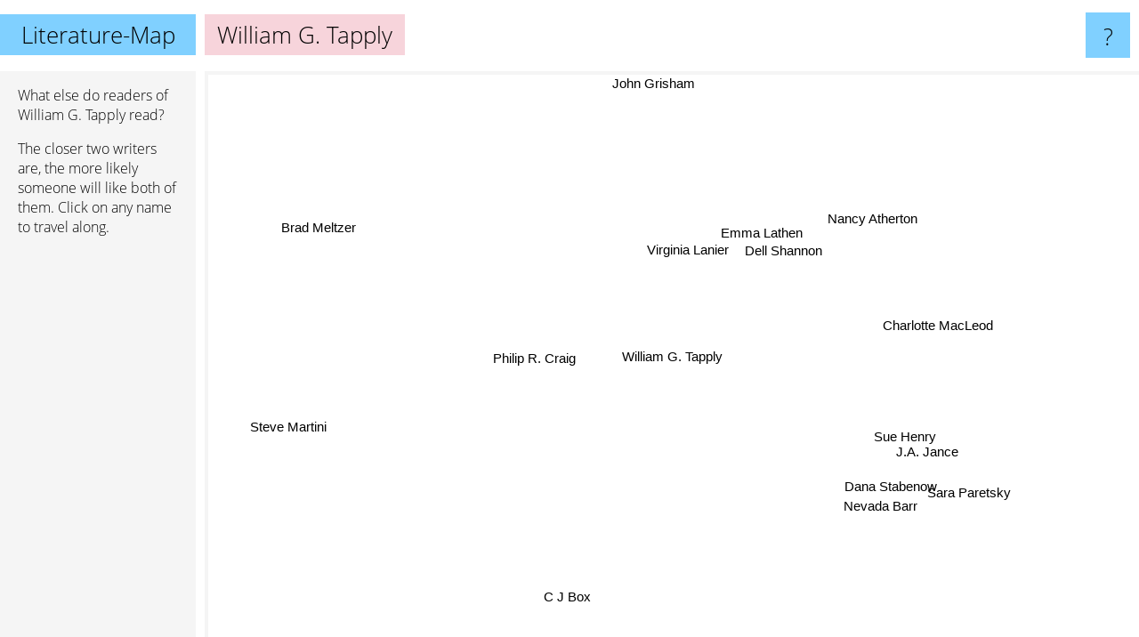

--- FILE ---
content_type: text/html; charset=UTF-8
request_url: https://www.literature-map.com/william+g.+tapply
body_size: 2316
content:
<!doctype html>
<html>
<head>
 <meta name="viewport" content="width=device-width, initial-scale=1">
 <meta property="og:image" content="https://www.literature-map.com/elements/objects/og_logo.png">
 <link rel="stylesheet" href="/elements/objects/styles_7_1.css">
 <title>Authors similar to William G. Tapply</title>
 <style>.project, .the_title {display: inline-block; font-size: 26px;}</style><style>@media (max-width: 500px) { .the_title {display: none; } }</style>
</head>

<body>

<table class=universe>
 <tr class=heaven>
  <td class=headline>

<table style="width: 100%;"><tr><td>
   <a class=project href="/">Literature-Map</a><span id=the_title class=the_title>William G. Tapply</span>
</td><td style="text-align: right">
   <a class=questionmark href="/info"><span style="font-size: 26px">?</span></a>
</td></tr></table>

  </td>
  <tr>
   <td class=content>
    
<link rel="stylesheet" href="/elements/objects/relator.css">

<div class=map_info>
 <div class=map_info_text><p>What else do readers of William G. Tapply read?</p><p>The closer two writers are, the more likely someone will like both of them. Click on any name to travel along.</p></div>
 <div class=advert><script async class=nogConsent data-src="//pagead2.googlesyndication.com/pagead/js/adsbygoogle.js"></script><!-- Map Responsive --><ins class="adsbygoogle" style="display:block" data-ad-client="ca-pub-4786778854163211" data-ad-slot="6623484194" data-ad-format="auto"></ins><script>(adsbygoogle = window.adsbygoogle || []).push({});</script></div>
</div>

<div id=gnodMap>
 <span class=S id=s0>William G. Tapply</span>
<a href="philip+r.+craig" class=S id=s1>Philip R. Craig</a>
<a href="dell+shannon" class=S id=s2>Dell Shannon</a>
<a href="brad+meltzer" class=S id=s3>Brad Meltzer</a>
<a href="emma+lathen" class=S id=s4>Emma Lathen</a>
<a href="virginia+lanier" class=S id=s5>Virginia Lanier</a>
<a href="steve+martini" class=S id=s6>Steve Martini</a>
<a href="sue+henry" class=S id=s7>Sue Henry</a>
<a href="j.a.+jance" class=S id=s8>J.A. Jance</a>
<a href="charlotte+macleod" class=S id=s9>Charlotte MacLeod</a>
<a href="nancy+atherton" class=S id=s10>Nancy Atherton</a>
<a href="dana+stabenow" class=S id=s11>Dana Stabenow</a>
<a href="c+j+box" class=S id=s12>C J Box</a>
<a href="sara+paretsky" class=S id=s13>Sara Paretsky</a>
<a href="nevada+barr" class=S id=s14>Nevada Barr</a>
<a href="john+grisham" class=S id=s15>John Grisham</a>

</div>

<script>var NrWords=16;var Aid=new Array();Aid[0]=new Array(-1,17.9104,0.83682,0.742115,0.569801,0.430108,0.3663,0.249688,0.194363,0.186741,0.184672,0.113895,0.0775044,0.0667111,0.0591366,0.0150781);Aid[1]=new Array(17.9104,-1,1.63934,-1,1.1236,0.851064,-1,0.496278,0.387785,0.371747,0.367647,0.227144,0.154859,0.1332,0.118099,0.0150767);Aid[2]=new Array(0.83682,1.63934,-1,-1,6.41509,3.72671,-1,2.0429,1.07383,3.04,2.06186,1.54959,0.112402,0.629129,0.84246,-1);Aid[3]=new Array(0.742115,-1,-1,-1,-1,-1,0.811739,-1,-1,-1,-1,-1,-1,-1,-1,0.258881);Aid[4]=new Array(0.569801,1.1236,6.41509,-1,-1,3.7037,-1,1.09991,1.10403,3.35522,3.19303,1.85095,0.0733676,1.09323,1.19695,-1);Aid[5]=new Array(0.430108,0.851064,3.72671,-1,3.7037,-1,-1,2.96785,2.34913,4.04313,2.41449,3.7788,0.143781,1.7616,2.36967,-1);Aid[6]=new Array(0.3663,-1,-1,0.811739,-1,-1,-1,0.136846,-1,-1,-1,-1,-1,-1,0.217865,0.467484);Aid[7]=new Array(0.249688,0.496278,2.0429,-1,1.09991,2.96785,0.136846,-1,7.25204,3.73421,1.42154,7.22509,0.440529,2.66454,4.78492,-1);Aid[8]=new Array(0.194363,0.387785,1.07383,-1,1.10403,2.34913,-1,7.25204,-1,3.17872,1.23177,6.1457,-1,5.29986,6.79719,0.0944476);Aid[9]=new Array(0.186741,0.371747,3.04,-1,3.35522,4.04313,-1,3.73421,3.17872,-1,5.53435,4.02299,0.388727,2.23491,2.62741,-1);Aid[10]=new Array(0.184672,0.367647,2.06186,-1,3.19303,2.41449,-1,1.42154,1.23177,5.53435,-1,2.22222,0.194049,0.893966,2.35347,-1);Aid[11]=new Array(0.113895,0.227144,1.54959,-1,1.85095,3.7788,-1,7.22509,6.1457,4.02299,2.22222,-1,1.89477,4.87185,7.55677,-1);Aid[12]=new Array(0.0775044,0.154859,0.112402,-1,0.0733676,0.143781,-1,0.440529,-1,0.388727,0.194049,1.89477,-1,0.320948,4.56363,0.330067);Aid[13]=new Array(0.0667111,0.1332,0.629129,-1,1.09323,1.7616,-1,2.66454,5.29986,2.23491,0.893966,4.87185,0.320948,-1,5.15885,0.0857174);Aid[14]=new Array(0.0591366,0.118099,0.84246,-1,1.19695,2.36967,0.217865,4.78492,6.79719,2.62741,2.35347,7.55677,4.56363,5.15885,-1,0.120612);Aid[15]=new Array(0.0150781,0.0150767,-1,0.258881,-1,-1,0.467484,-1,0.0944476,-1,-1,-1,0.330067,0.0857174,0.120612,-1);
window.Pop=new Array(31,36,208,1047,320,434,2153,770,2027,1040,1052,1725,5130,2967,3351,53032);
NrWords=16;var Len0=17;</script>
<script src="/elements/objects/related.js"></script>
<script src="/elements/objects/relator.js"></script>

<template id=search_template>
 <form id=search_form class="search" action='map-search.php' method=get>
  <input class="typeahead"
         type="text"
         name="f"
         id="f"
         maxlength="95"
         autocomplete="off">
  <button class=search_button><div class=mglass></div></button>
 </form>
</template>

<script src="/elements/objects/jquery-minified.js"></script>
<script src="/elements/objects/0g-typeahead.js"></script>
<script src="/elements/objects/typeahead.js"></script>

   </td>
  </tr>
</table>

<script type=module>
    import * as mgAnalytics from '/elements/objects/mganalytics.js';
    mgAnalytics.ini(2);
</script>

<script src="https://www.gnod.com/guest/consent_js"></script>

</body>
</html>


--- FILE ---
content_type: text/html; charset=utf-8
request_url: https://www.google.com/recaptcha/api2/aframe
body_size: 267
content:
<!DOCTYPE HTML><html><head><meta http-equiv="content-type" content="text/html; charset=UTF-8"></head><body><script nonce="MDfVvQZfPib2l-hGhiQp4g">/** Anti-fraud and anti-abuse applications only. See google.com/recaptcha */ try{var clients={'sodar':'https://pagead2.googlesyndication.com/pagead/sodar?'};window.addEventListener("message",function(a){try{if(a.source===window.parent){var b=JSON.parse(a.data);var c=clients[b['id']];if(c){var d=document.createElement('img');d.src=c+b['params']+'&rc='+(localStorage.getItem("rc::a")?sessionStorage.getItem("rc::b"):"");window.document.body.appendChild(d);sessionStorage.setItem("rc::e",parseInt(sessionStorage.getItem("rc::e")||0)+1);localStorage.setItem("rc::h",'1768884906876');}}}catch(b){}});window.parent.postMessage("_grecaptcha_ready", "*");}catch(b){}</script></body></html>